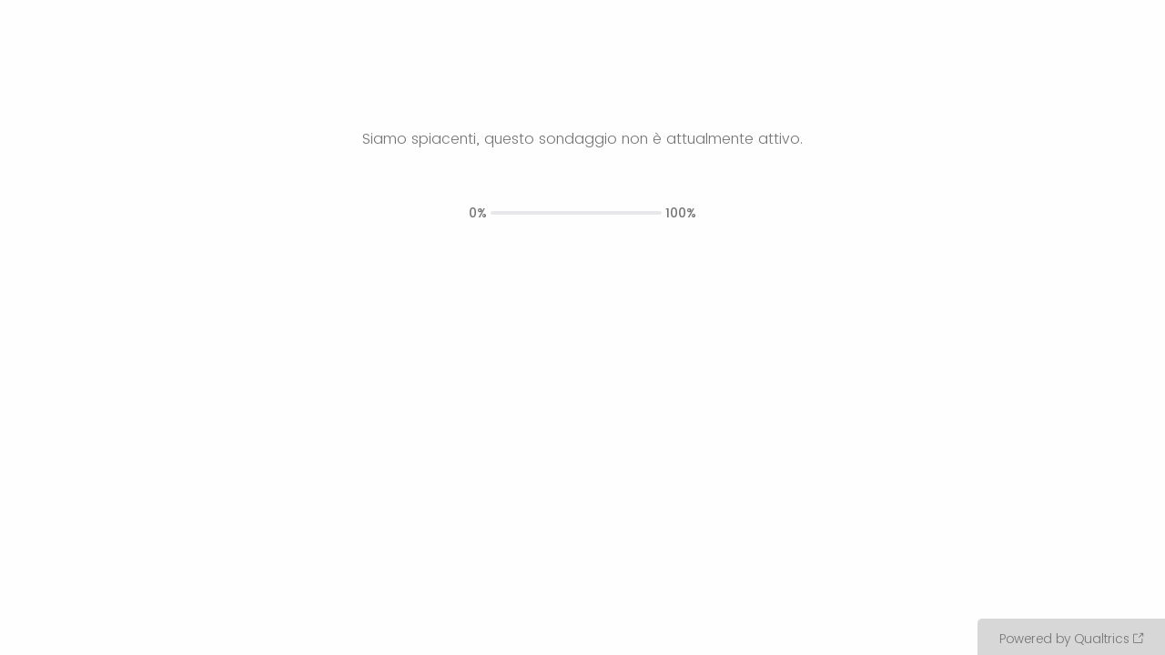

--- FILE ---
content_type: text/html; charset=utf-8
request_url: https://psicologiapd.fra1.qualtrics.com/jfe/form/SV_cHh9sszdDrU8cYd
body_size: 10712
content:
<!DOCTYPE html>
<html class="JFEScope">
<head>
    <meta charset="UTF-8">
    <meta http-equiv="X-UA-Compatible" content="IE=edge">
    <meta name="apple-mobile-web-app-capable" content="yes">
    <meta name="mobile-web-app-capable" content="yes">
    <title>Software per sondaggi online | Soluzioni sondaggio Qualtrics</title>
    
        <link rel="dns-prefetch" href="//co1.qualtrics.com/WRQualtricsShared/">
        <link rel="preconnect" href="//co1.qualtrics.com/WRQualtricsShared/">
    
    <meta name="description" content="Le sofisticate soluzioni di software per sondaggi online Qualtrics rendono la creazione di sondaggi online più facile che mai. Scopri di più su Research Suite e ottieni un account gratuito oggi.">
    <meta name="robots" content="noindex">
    <meta id="meta-viewport" name="viewport" content="width=device-width, initial-scale=1, minimum-scale=1, maximum-scale=2.5">
    <meta property="og:title" content="Software per sondaggi online | Soluzioni sondaggio Qualtrics">
    <meta property="og:description" content="Le sofisticate soluzioni di software per sondaggi online Qualtrics rendono la creazione di sondaggi online più facile che mai. Scopri di più su Research Suite e ottieni un account gratuito oggi.">
    
    <script>(function(w) {
  'use strict';
  if (w.history && w.history.replaceState) {
    var path = w.location.pathname;
    var jfePathRegex = /^\/jfe\d+\//;

    if (jfePathRegex.test(path)) {
      w.history.replaceState(null, null, w.location.href.replace(path, path.replace(jfePathRegex, '/jfe/')));
    }
  }
})(window);
</script>
</head>
    <body id="SurveyEngineBody">
    <noscript><style>#pace{display: none;}</style><div style="padding:8px 15px;font-family:Helvetica,Arial,sans-serif;background:#fcc;border:1px solid #c55">Javascript is required to load this page.</div></noscript>
    
        <style type='text/css'>#pace{background:#fff;position:absolute;top:0;bottom:0;left:0;right:0;z-index:1}#pace::before{content:'';display:block;position:fixed;top:30%;right:50%;width:50px;height:50px;border:6px solid transparent;border-top-color:#0b6ed0;border-left-color:#0b6ed0;border-radius:80px;animation:q 1s linear infinite;margin:-33px -33px 0 0;box-sizing:border-box}@keyframes q{0%{transform:rotate(0)}100%{transform:rotate(360deg)}}
</style>
        <div id='pace'></div>
    
    <script type="text/javascript">
      window.QSettings = {
          
        jfeVersion: "e146abb8f24a8eee471c0839691e43d004d4e9a4",
        publicPath: "/jfe/static/dist/",
        cbs: [], bootstrapSkin: null, ab: false,
        getPT: function(cb) {
          if (this.pt !== undefined) {
            cb(this.success, this.pt);
          } else {
            this.cbs.push(cb);
          }
        },
        setPT: function(s, pt) {
          this.success = s;
          this.pt = pt;
          if (this.cbs.length) {
            for (var i = 0; i < this.cbs.length; i++) {
              this.cbs[i](s, pt);
            }
          }
        }
      };
    </script>
    <div id="skinPrefetch" style="position: absolute; visibility: hidden" class="JFEContent SkinV2 webkit CSS3"></div>
    <script>(()=>{"use strict";var e,r,t,a,o,c={},n={};function d(e){var r=n[e];if(void 0!==r)return r.exports;var t=n[e]={id:e,loaded:!1,exports:{}};return c[e].call(t.exports,t,t.exports,d),t.loaded=!0,t.exports}d.m=c,e=[],d.O=(r,t,a,o)=>{if(!t){var c=1/0;for(l=0;l<e.length;l++){for(var[t,a,o]=e[l],n=!0,f=0;f<t.length;f++)(!1&o||c>=o)&&Object.keys(d.O).every(e=>d.O[e](t[f]))?t.splice(f--,1):(n=!1,o<c&&(c=o));if(n){e.splice(l--,1);var i=a();void 0!==i&&(r=i)}}return r}o=o||0;for(var l=e.length;l>0&&e[l-1][2]>o;l--)e[l]=e[l-1];e[l]=[t,a,o]},d.n=e=>{var r=e&&e.__esModule?()=>e.default:()=>e;return d.d(r,{a:r}),r},t=Object.getPrototypeOf?e=>Object.getPrototypeOf(e):e=>e.__proto__,d.t=function(e,a){if(1&a&&(e=this(e)),8&a)return e;if("object"==typeof e&&e){if(4&a&&e.__esModule)return e;if(16&a&&"function"==typeof e.then)return e}var o=Object.create(null);d.r(o);var c={};r=r||[null,t({}),t([]),t(t)];for(var n=2&a&&e;"object"==typeof n&&!~r.indexOf(n);n=t(n))Object.getOwnPropertyNames(n).forEach(r=>c[r]=()=>e[r]);return c.default=()=>e,d.d(o,c),o},d.d=(e,r)=>{for(var t in r)d.o(r,t)&&!d.o(e,t)&&Object.defineProperty(e,t,{enumerable:!0,get:r[t]})},d.f={},d.e=e=>Promise.all(Object.keys(d.f).reduce((r,t)=>(d.f[t](e,r),r),[])),d.u=e=>"c/"+{196:"vendors~recaptchav3",233:"db",438:"vendors~mockForm",821:"barrel-roll",905:"ss",939:"bf",1044:"matrix",1075:"mc",1192:"meta",1205:"timing",1365:"hmap",1543:"recaptchav3",1778:"slide",1801:"fade",2042:"jsApi",2091:"advance-button-template",2292:"hotspot",2436:"slider",2552:"vendors~scoring~cs~matrix",2562:"flip",2603:"mockForm",2801:"fancybox",3432:"mp",4522:"scoring",4863:"dd",5321:"vendors~mockForm~response-summary~fileupload",5330:"fileupload",5453:"default~cs~slider~ss",5674:"pgr",5957:"response-summary",6023:"vendors~fileupload",6198:"te",6218:"ro",6246:"focus-handler",6255:"captcha",6500:"default~hl~hotspot~matrix",6507:"prototype",7211:"sbs",7529:"cs",7685:"preview",7719:"default~hmap~pgr~ro~te~timing",8095:"default~cs~slider",8393:"draw",8606:"default~captcha~cs~db~dd~draw~fileupload~hmap~hl~hotspot~matrix~mc~meta~pgr~ro~sbs~slider~ss~te~timing",9679:"toc",9811:"hl"}[e]+"."+{196:"97848bc9e7c6051ecccc",233:"8ba9f6447cd314fbb68a",438:"53d5364f2fde015d63eb",821:"7889bb8e29b6573a7c1e",905:"351d3164dfd98410d564",939:"eec2597b947c36022f6d",1044:"d8d7465fc033fbb10620",1075:"86a63d9fd6b94fccd78b",1192:"2bda7fa2af76817782a5",1205:"e0a338ca75eae4b40cc1",1365:"b3a7378eb91cc2c32d41",1543:"c245bb2c6da0a1de2911",1778:"89aa23ad976cab36539d",1801:"8cb2d1667aca0bc1260e",2042:"c48c082656b18079aa7e",2091:"4f0959084e4a4a187d1d",2292:"14fd8d7b863312b03015",2436:"96ce9dfbc69cf4a6f014",2552:"7cd2196cef0e70bb9e8a",2562:"3266dde7e4660ffcef3a",2603:"c8f6cb94cd9e79b57383",2801:"685cee5836e319fa57a8",3432:"6ae4057caed354cea4bd",4522:"1beb1b30ccc2fa30924f",4863:"4a0994a3732ac4fec406",5321:"41b49ced3a7a9cce58ab",5330:"4e241617d0d8f9638bed",5453:"171b59120e19c43bc4c6",5674:"144a9eb1a74ebd10fb2f",5957:"18b07be3e10880ac7370",6023:"2f608006811a8be8971c",6198:"31e404ce9bb91ad2fdc1",6218:"3cb64ba46db80f90121a",6246:"ba7b22b6a40782e5e004",6255:"a511708ee09ee539c882",6500:"e988cfdc3a56d687c346",6507:"63afbf731c56ba97ae7b",7211:"2d043279f45787cdbc6a",7529:"6440499b8bf1aaf62693",7685:"1241170f420176c2c6ef",7719:"8714f0d6579c8e712177",8095:"3b318c0e91b8cce117d5",8393:"2a48f184a447969fff1f",8606:"017a626bdaafbf05c221",9679:"20b914cfa638dfe959cc",9811:"e3e744cd3ab59c8be98b"}[e]+".min.js",d.miniCssF=e=>"fancybox.0bb59945b9873f54214a.min.css",d.g=function(){if("object"==typeof globalThis)return globalThis;try{return this||new Function("return this")()}catch(e){if("object"==typeof window)return window}}(),d.o=(e,r)=>Object.prototype.hasOwnProperty.call(e,r),a={},o="javascriptformengine:",d.l=(e,r,t,c)=>{if(a[e])a[e].push(r);else{var n,f;if(void 0!==t)for(var i=document.getElementsByTagName("script"),l=0;l<i.length;l++){var b=i[l];if(b.getAttribute("src")==e||b.getAttribute("data-webpack")==o+t){n=b;break}}n||(f=!0,(n=document.createElement("script")).charset="utf-8",n.timeout=120,d.nc&&n.setAttribute("nonce",d.nc),n.setAttribute("data-webpack",o+t),n.src=e),a[e]=[r];var s=(r,t)=>{n.onerror=n.onload=null,clearTimeout(u);var o=a[e];if(delete a[e],n.parentNode&&n.parentNode.removeChild(n),o&&o.forEach(e=>e(t)),r)return r(t)},u=setTimeout(s.bind(null,void 0,{type:"timeout",target:n}),12e4);n.onerror=s.bind(null,n.onerror),n.onload=s.bind(null,n.onload),f&&document.head.appendChild(n)}},d.r=e=>{"undefined"!=typeof Symbol&&Symbol.toStringTag&&Object.defineProperty(e,Symbol.toStringTag,{value:"Module"}),Object.defineProperty(e,"__esModule",{value:!0})},d.nmd=e=>(e.paths=[],e.children||(e.children=[]),e),d.p="",(()=>{if("undefined"!=typeof document){var e=e=>new Promise((r,t)=>{var a=d.miniCssF(e),o=d.p+a;if(((e,r)=>{for(var t=document.getElementsByTagName("link"),a=0;a<t.length;a++){var o=(n=t[a]).getAttribute("data-href")||n.getAttribute("href");if("stylesheet"===n.rel&&(o===e||o===r))return n}var c=document.getElementsByTagName("style");for(a=0;a<c.length;a++){var n;if((o=(n=c[a]).getAttribute("data-href"))===e||o===r)return n}})(a,o))return r();((e,r,t,a,o)=>{var c=document.createElement("link");c.rel="stylesheet",c.type="text/css",d.nc&&(c.nonce=d.nc),c.onerror=c.onload=t=>{if(c.onerror=c.onload=null,"load"===t.type)a();else{var n=t&&t.type,d=t&&t.target&&t.target.href||r,f=new Error("Loading CSS chunk "+e+" failed.\n("+n+": "+d+")");f.name="ChunkLoadError",f.code="CSS_CHUNK_LOAD_FAILED",f.type=n,f.request=d,c.parentNode&&c.parentNode.removeChild(c),o(f)}},c.href=r,t?t.parentNode.insertBefore(c,t.nextSibling):document.head.appendChild(c)})(e,o,null,r,t)}),r={3454:0};d.f.miniCss=(t,a)=>{r[t]?a.push(r[t]):0!==r[t]&&{2801:1}[t]&&a.push(r[t]=e(t).then(()=>{r[t]=0},e=>{throw delete r[t],e}))}}})(),(()=>{var e={3454:0};d.f.j=(r,t)=>{var a=d.o(e,r)?e[r]:void 0;if(0!==a)if(a)t.push(a[2]);else if(3454!=r){var o=new Promise((t,o)=>a=e[r]=[t,o]);t.push(a[2]=o);var c=d.p+d.u(r),n=new Error;d.l(c,t=>{if(d.o(e,r)&&(0!==(a=e[r])&&(e[r]=void 0),a)){var o=t&&("load"===t.type?"missing":t.type),c=t&&t.target&&t.target.src;n.message="Loading chunk "+r+" failed.\n("+o+": "+c+")",n.name="ChunkLoadError",n.type=o,n.request=c,a[1](n)}},"chunk-"+r,r)}else e[r]=0},d.O.j=r=>0===e[r];var r=(r,t)=>{var a,o,[c,n,f]=t,i=0;if(c.some(r=>0!==e[r])){for(a in n)d.o(n,a)&&(d.m[a]=n[a]);if(f)var l=f(d)}for(r&&r(t);i<c.length;i++)o=c[i],d.o(e,o)&&e[o]&&e[o][0](),e[o]=0;return d.O(l)},t=self.webpackChunkjavascriptformengine=self.webpackChunkjavascriptformengine||[];t.forEach(r.bind(null,0)),t.push=r.bind(null,t.push.bind(t))})()})();</script>
    <script src="/jfe/static/dist/jfeLib.41e905943427321fa036.min.js" crossorigin="anonymous"></script>
    <script src="/jfe/static/dist/jfe.39be4855c331cd029895.min.js" crossorigin="anonymous"></script>


    <link href="/jfe/themes/templated-skins/qualtrics.base:null:0e9aefefbc5ad77dac39001a07cc4b465b65a08a/version-1765476426819-3a2de7/stylesheet.css" rel="stylesheet">

    <link id="rtlStyles" rel="stylesheet" type="text/css">
    <style id="customStyles"></style>

    <style>
      .JFEScope .questionFocused   .advanceButtonContainer {transition:opacity .3s!important;visibility:unset;opacity:1}
      .JFEScope .questionUnfocused .advanceButtonContainer, .advanceButtonContainer {transition:opacity .3s!important;visibility:hidden;opacity:0}
      .Skin .Bipolar .bipolar-mobile-header, .Skin .Bipolar .desktop .bipolar-mobile-header, .Skin .Bipolar .mobile .ColumnLabelHeader {display: none}

      /* Change color of question validation warnings */
      .Skin .ValidationError.Warn {color: #e9730c;}

      /* Hide mobile preview scrollbar for Chrome, Safari and Opera */
      html.MobilePreviewFrame::-webkit-scrollbar { display: none; }

      /* Hide mobile preview scrollbar for IE and Edge */
      html.MobilePreviewFrame { -ms-overflow-style: none; scrollbar-width: none; }
    </style>
    <style type="text/css">.accessibility-hidden{height:0;width:0;overflow:hidden;position:absolute;left:-999px}</style>
    <div id="polite-announcement" class="accessibility-hidden" aria-live="polite" aria-atomic="true"></div>
    <div id="assertive-announcement" class="accessibility-hidden" aria-live="assertive" role="alert" aria-atomic="true"></div>
    <script type="text/javascript">
      (function () {
        var o = {};
        try {
          Object.defineProperty(o,'compat',{value:true,writable:true,enumerable:true,configurable:true});
        } catch (e) {};
        if (o.compat !== true || document.addEventListener === undefined) {
          window.location.pathname = '/jfe/incompatibleBrowser';
        }

        var fv = document.createElement('link');
        fv.rel = 'apple-touch-icon';
        fv.href = "/brand-management/apple-touch-icon";
        document.getElementsByTagName('head')[0].appendChild(fv);
      })();
      QSettings.ab = false;
      document.title = "Software per sondaggi online | Soluzioni sondaggio Qualtrics";
      
      (function(s) {
        QSettings.bootstrapSkin = s;
        var sp = document.getElementById('skinPrefetch');
        if (sp) {
          sp.innerHTML = s;
        }
      })("\n<meta name=\"HandheldFriendly\" content=\"true\" />\n<meta name = \"viewport\" content = \"user-scalable = yes, maximum-scale=10, minimum-scale=1, initial-scale = 1, width = device-width\" />\n<div class='Skin'>\n\t<div id=\"Overlay\"></div>\n\t<div id=\"Wrapper\">\n\t\t<div class='SkinInner'>\n\t\t\t<div id='LogoContainer'>\n\t\t\t\t<div id='Logo'></div>\n\t\t\t</div>\n\t\t\t\n\t\t\t<div id='HeaderContainer'>\n\t\t\t\t\n\t\t\t\t<div id='Header'>{~Header~}</div>\n\t\t\t</div>\n\t\t\t<div id='SkinContent'>\n\t\t\t\t<div id='Questions'>{~Question~}</div>\n\t\t\t\t<div id='Buttons'>{~Buttons~}</div>\n\t\t\t</div>\n\t\t\t<div id='ProgressBar'>{~ProgressBar~}</div>\n\t\t</div>\n\t\t<div id='Footer'>{~Footer~}</div>\n\t\t\n\t\t<div id='PushStickyFooter'></div>\n\t</div>\n\t<div id=\"Plug\" style=\"display:block !important;\"><a href=\"https://www.qualtrics.com/powered-by-qualtrics/?utm_source=internal%2Binitiatives&utm_medium=survey%2Bpowered%2Bby%2Bqualtrics&utm_content={~BrandID~}&utm_survey_id={~SurveyID~}\" target=\"_blank\" aria-label=\"{~PlugLabel~}\">{~Plug~}</a></div>\n</div>\n<script>Qualtrics.SurveyEngine.addOnload(Qualtrics.uniformLabelHeight);<\/script>\n\n<script>\n//TM6 Question Text Cell Padding\n\t//JFE\n\tPage.on('ready:imagesLoaded',function() {\n\t\tvar t = jQuery(\".QuestionText table\");\n\t  for (i=0; i<t.length; i++) {\n\t    if (t[i].cellPadding != undefined) {\n\t      var p = t[i].cellPadding + \"px\";\n\t      t.eq(i).find(\"th\").css(\"padding\",p);\n\t      t.eq(i).find(\"td\").css(\"padding\",p);\n\t    }\n\t  }\n\t});\n\t//SE\n\tjQuery(window).load(function() {\n\t\tif (jQuery(\"div\").hasClass(\"JFE\") == false) {\n\t    var t = jQuery(\".QuestionText table\");\n\t    for (i=0; i<t.length; i++) {\n\t      if (t[i].cellPadding != undefined) {\n\t        var p = t[i].cellPadding + \"px\";\n\t        t.eq(i).find(\"th\").css(\"padding\",p);\n\t        t.eq(i).find(\"td\").css(\"padding\",p);\n\t      }\n\t    }\n\t\t};\n\t});\n//TM21 iOS Text Box Width Fix\n\t//JFE\n\tPage.on('ready:imagesLoaded',function() {\n\t\tfunction isIE () {\n\t  \tvar myNav = navigator.userAgent.toLowerCase();\n\t  \treturn (myNav.indexOf('msie') != -1) ? parseInt(myNav.split('msie')[1]) : false;\n\t\t}\n\t\tif (!isIE()) {\n\t\t\tvar mq = window.matchMedia( \"(max-width: 480px)\" );\n\t\t\tif (mq.matches == true) {\n\t\t\t\tjQuery(\".Skin .MC .TextEntryBox\").css(\"width\",\"100%\");\n\t\t\t\tjQuery(\".Skin .TE .ESTB .InputText\").css(\"width\",\"100%\");\n\t\t\t\tjQuery(\".Skin .TE .FORM .InputText\").css(\"width\",\"100%\");\n\t\t\t\tjQuery(\".Skin .TE .ML .InputText\").css(\"width\",\"100%\");\n\t\t\t\tjQuery(\".Skin .TE .PW .InputText\").css(\"width\",\"100%\");\n\t\t\t\tjQuery(\".Skin .TE .SL .InputText\").css(\"width\",\"100%\");\n\t\t\t\tjQuery(\".Skin .TE .FollowUp .InputText\").css(\"width\",\"100%\");\n\t\t\t};\n\t\t};\n\t});\n\t//SE\n\tjQuery(window).load(function() {\n\t\tfunction isIE () {\n\t  \tvar myNav = navigator.userAgent.toLowerCase();\n\t  \treturn (myNav.indexOf('msie') != -1) ? parseInt(myNav.split('msie')[1]) : false;\n\t\t}\n\t\tif (!isIE()) {\n\t\t\tvar mq = window.matchMedia( \"(max-width: 480px)\" );\n\t\t\tif (jQuery(\"div\").hasClass(\"JFE\") == false && mq.matches == true) {\n\t\t\t\tjQuery(\".Skin .MC .TextEntryBox\").css(\"width\",\"100%\");\n\t\t\t\tjQuery(\".Skin .TE .ESTB .InputText\").css(\"width\",\"100%\");\n\t\t\t\tjQuery(\".Skin .TE .FORM .InputText\").css(\"width\",\"100%\");\n\t\t\t\tjQuery(\".Skin .TE .ML .InputText\").css(\"width\",\"100%\");\n\t\t\t\tjQuery(\".Skin .TE .PW .InputText\").css(\"width\",\"100%\");\n\t\t\t\tjQuery(\".Skin .TE .SL .InputText\").css(\"width\",\"100%\");\n\t\t\t\tjQuery(\".Skin .TE .FollowUp .InputText\").css(\"width\",\"100%\");\n\t\t\t};\n\t\t};\n\t});\n<\/script>\n<script>\n//Wrapping up those pesky SE labels like Christmas\njQuery(window).load(function() {\n\t\tif (jQuery(\"div\").hasClass(\"JFE\") == false) {\n\t    var mcs = jQuery(\".Skin .MC span.LabelWrapper\");\n\t\t\tfor (i = 0; i < mcs.length; i++) {\n\t\t\t\tmcs.eq(i).find(\"label\").wrapInner(\"<span></span>\");\n\t\t\t}\n\t};\n});\n<\/script>\n<script>\n\tPage.on('ready:imagesLoaded',function() {\n\tif (jQuery(\".ProgressBarContainer label\").length != 0  && jQuery(\".SystemEndOfSurvey\").length == 0){\njQuery(\"#ProgressBar\").addClass(\"verbose\");\n\t}\n\t});\n<\/script>\n\n\n");
      
      
      (function() {
        var fv = document.createElement('link');
        fv.type = 'image/x-icon';
        fv.rel = 'icon';
        fv.href = "https://psicologiapd.fra1.qualtrics.com/brand-management/brand-assets/psicologiapd/favicon.ico";
        document.getElementsByTagName('head')[0].appendChild(fv);
      }());
      
      
    </script>
        <script type="text/javascript">
          (function(appData) {
            if (appData && typeof appData === 'object' && '__jfefeRenderDocument' in appData) {
              var doc = appData.__jfefeRenderDocument

              if (doc === 'incompatible') {
                window.location = '/jfe/incompatibleBrowser';
                return
              }

              window.addEventListener('load', function() {
                // farewell jfe
                delete window.QSettings
                delete window.webpackJsonp
                delete window.jQuery
                delete window.ErrorWatcher
                delete window.onLoadCaptcha
                delete window.experimental
                delete window.Page

                var keys = Object.keys(window);
                for (let i in keys) {
                  var name = keys[i];
                  if (name.indexOf('jQuery') === 0) {
                    delete window[name];
                    break;
                  }
                }

                document.open();
                document.write(doc);
                document.close();
              })
            } else {
              // prevent document.write from replacing the entire page
              window.document.write = function() {
                log.error('document.write is not allowed and has been disabled.');
              };

              QSettings.setPT(true, appData);
            }
          })({"FormSessionID":null,"QuestionIDs":[],"QuestionDefinitions":{},"NextButton":false,"PreviousButton":false,"Count":0,"Skipped":0,"NotDisplayed":0,"LanguageSelector":null,"Messages":{"PageMessage":"Siamo spiacenti, questo sondaggio non è attualmente attivo.","PoweredByQualtrics":"Powered by Qualtrics","PoweredByQualtricsLabel":"Powered by Qualtrics: scopri di più su Qualtrics in una nuova scheda","A11yNextPage":"Sei alla pagina successiva","A11yPageLoaded":"Pagina caricata","A11yPageLoading":"Pagina in caricamento","A11yPrevPage":"Sei sulla pagina precedente","FailedToReachServer":"Non siamo stati in grado di connetterci ai nostri server. Controlla la tua connessione Internet e riprova.","ConnectionError":"Errore di connessione","IPDLError":"Purtroppo si è verificato un errore imprevisto.","Retry":"Riprova","Cancel":"Annullare","Language":"Lingua","Done":"Fatto","AutoAdvanceLabel":"o premi Invio","DecimalSeparator":"Escludere le virgole e, se necessario, utilizzare il punto come separatore decimale.","IE11Body":"Stai utilizzando un browser non supportato. I sondaggi di Qualtrics non verranno più caricati su Internet Explorer 11 dopo il 15 marzo 2024.","BipolarPreference":"Seleziona questa risposta se preferisci %1 a %2 di %3 punti.","BipolarNoPreference":"Seleziona questa risposta se non hai alcuna preferenza fra %1 e %2.","Blank":"Vuoto","CaptchaRequired":"Per procedere è necessario rispondere al captcha","MCMSB_Instructions":"Per selezionare più opzioni adiacenti, fai clic e trascina il mouse o tieni premuto Maiusc durante la selezione. Per selezionare opzioni non adiacenti, tieni premuto Control (su un PC) o Comando (su un Mac) quando fai clic. Per deselezionare un'opzione, tieni premuto Control o Comando e fai clic su un'opzione selezionata.","MLDND_Instructions":"Trascinare ogni voce dalla lista in un contenitore.","PGR_Instructions":"Trascinare gli elementi nei gruppi. All'interno di ciascun gruppo, ordinare gli elementi trascinandoli nella posizione corretta.","ROSB_Instructions":"Selezionare gli elementi, quindi classificarli facendo clic sulle frecce per spostare ogni elemento in alto e in basso."},"IsPageMessage":true,"ErrorCode":"SurveyInactive","PageMessageTranslations":{},"CurrentLanguage":"IT","FallbackLanguage":"EN","QuestionRuntimes":{},"IsEOS":false,"FailedValidation":false,"PDPValidationFailureQuestionIDs":[],"BlockID":null,"FormTitle":"Software per sondaggi online | Soluzioni sondaggio Qualtrics","SurveyMetaDescription":"Le sofisticate soluzioni di software per sondaggi online Qualtrics rendono la creazione di sondaggi online più facile che mai. Scopri di più su Research Suite e ottieni un account gratuito oggi.","TableOfContents":null,"UseTableOfContents":false,"SM":{"BaseServiceURL":"https://psicologiapd.fra1.qualtrics.com","SurveyVersionID":"9223370444454369080","IsBrandEncrypted":false,"JFEVersionID":"eeb2d4db7fa52750e34aa340a835ad5fbc3b61e2","BrandDataCenterURL":"https://fra1.qualtrics.com","SurveyID":"SV_cHh9sszdDrU8cYd","BrandID":"psicologiapd","URL":"https://psicologiapd.fra1.qualtrics.com/jfe/form/SV_cHh9sszdDrU8cYd"},"ED":{},"PostToStartED":{},"FormRuntime":null,"RuntimePayload":null,"TransactionID":-1,"ReplacesOutdated":"sessionIsComplete","EOSRedirectURL":null,"RedirectURL":null,"SaveOnPageUnload":true,"ProgressPercent":0,"ProgressBarText":"","ProgressAccessibleText":"","FormOptions":{"BackButton":true,"SaveAndContinue":true,"SurveyProtection":"PublicSurvey","NoIndex":"Yes","SecureResponseFiles":true,"SurveyExpiration":null,"SurveyTermination":"DefaultMessage","Header":"","Footer":"","ProgressBarDisplay":"Text","PartialData":"+1 month","PreviousButton":{"Display":"←"},"NextButton":{"Display":"→"},"SurveyTitle":"Software per sondaggi online | Soluzioni sondaggio Qualtrics","SkinLibrary":"psicologiapd","SkinType":"templated","Skin":"qualtrics.base:null:0e9aefefbc5ad77dac39001a07cc4b465b65a08a","NewScoring":1,"ShowExportTags":false,"CollectGeoLocation":false,"SurveyMetaDescription":"Le sofisticate soluzioni di software per sondaggi online Qualtrics rendono la creazione di sondaggi online più facile che mai. Scopri di più su Research Suite e ottieni un account gratuito oggi.","PasswordProtection":"No","AnonymizeResponse":"No","RefererCheck":"No","ResponseSummary":"No","EOSRedirectURL":"https://","EmailThankYou":false,"ThankYouEmailMessageLibrary":null,"ThankYouEmailMessage":null,"InactiveSurvey":"DefaultMessage","PartialDataCloseAfter":"LastActivity","ActiveResponseSet":"RS_2uc8Qx6HTL3OwTj","AvailableLanguages":{"IT":[]},"CustomStyles":{"customCSS":""},"ProtectSelectionIds":true,"ConfirmStart":false,"AutoConfirmStart":false,"SurveyLanguage":"IT","SurveyStartDate":"0000-00-00 00:00:00","SurveyExpirationDate":"0000-00-00 00:00:00","SurveyCreationDate":"2020-05-20 17:04:52","SkinOptions":{"Version":3,"AnyDeviceSupport":true,"Icons":{"favicon":"https://psicologiapd.fra1.qualtrics.com/brand-management/brand-assets/psicologiapd/favicon.ico","appleTouchIcon":"/brand-management/apple-touch-icon","ogImage":""},"BrandingOnly":{"header":"","footer":"","css":"","html":""},"ProgressBarPosition":"bottom","Logo":"","LogoPosition":"left","LogoBanner":false,"QuestionsContainer":false,"QuestionDisplayWidth":"default","MCButtonChoices":false,"NPSMobileVertical":false,"HideRequiredAsterisk":false,"LayoutSpacing":0.5,"FallbackSkin":false},"SkinBaseCss":"/jfe/themes/templated-skins/qualtrics.base:null:0e9aefefbc5ad77dac39001a07cc4b465b65a08a/version-1765476426819-3a2de7/stylesheet.css","PageTransition":"None","Favicon":"https://psicologiapd.fra1.qualtrics.com/brand-management/brand-assets/psicologiapd/favicon.ico","CustomLanguages":null,"SurveyTimezone":"Europe/Berlin","LinkType":"anonymous","Language":"IT","Languages":null,"DefaultLanguages":{"AR":"العربية","ASM":"অসমীয়া","AZ-AZ":"Azərbaycan dili","BEL":"Беларуская","BG":"Български","BS":"Bosanski","BN":"বাংলা","CA":"Català","CEB":"Bisaya","CKB":"كوردي","CS":"Čeština","CY":"Cymraeg","DA":"Dansk","DE":"Deutsch","EL":"Ελληνικά","EN":"English","EN-GB":"English (United Kingdom)","EN_GB":"English (Great Britain)","EO":"Esperanto","ES":"Español (América Latina)","ES-ES":"Español","ET":"Eesti","FA":"فارسی","FI":"Suomi","FR":"Français","FR-CA":"Français (Canada)","GU":"ગુજરાતી ","HE":"עברית","HI":"हिन्दी","HIL":"Hiligaynon","HR":"Hrvatski","HU":"Magyar","HYE":"Հայերեն","ID":"Bahasa Indonesia","ISL":"Íslenska","IT":"Italiano","JA":"日本語","KAN":"ಕನ್ನಡ","KAT":"ქართული","KAZ":"Қазақ","KM":"ភាសាខ្មែរ","KO":"한국어","LV":"Latviešu","LT":"Lietuvių","MAL":"മലയാളം","MAR":"मराठी","MK":"Mакедонски","MN":"Монгол","MS":"Bahasa Malaysia","MY":"မြန်မာဘာသာ","NE":"नेपाली","NL":"Nederlands","NO":"Norsk","ORI":"ଓଡ଼ିଆ ଭାଷା","PA-IN":"ਪੰਜਾਬੀ (ਗੁਰਮੁਖੀ)","PL":"Polski","PT":"Português","PT-BR":"Português (Brasil)","RI-GI":"Rigi","RO":"Română","RU":"Русский","SIN":"සිංහල","SK":"Slovenčina","SL":"Slovenščina","SO":"Somali","SQI":"Shqip","SR":"Srpski","SR-ME":"Crnogorski","SV":"Svenska","SW":"Kiswahili","TA":"தமிழ்","TEL":"తెలుగు","TGL":"Tagalog","TH":"ภาษาไทย","TR":"Tϋrkçe","UK":"Українська","UR":"اردو","VI":"Tiếng Việt","ZH-S":"简体中文","ZH-T":"繁體中文","Q_DEV":"Developer"},"ThemeURL":"//co1.qualtrics.com/WRQualtricsShared/"},"Header":"","HeaderMessages":{},"Footer":"","FooterMessages":{},"HasJavaScript":false,"IsSystemMessage":true,"FeatureFlags":{"LogAllRumMetrics":false},"TransformData":{},"AllowJavaScript":true,"TOCWarnPrevious":false,"TranslationUnavailable":false,"FilteredEDKeys":[],"CookieActions":{"Set":[],"Clear":[]}})
        </script>
    </body>
</html>
